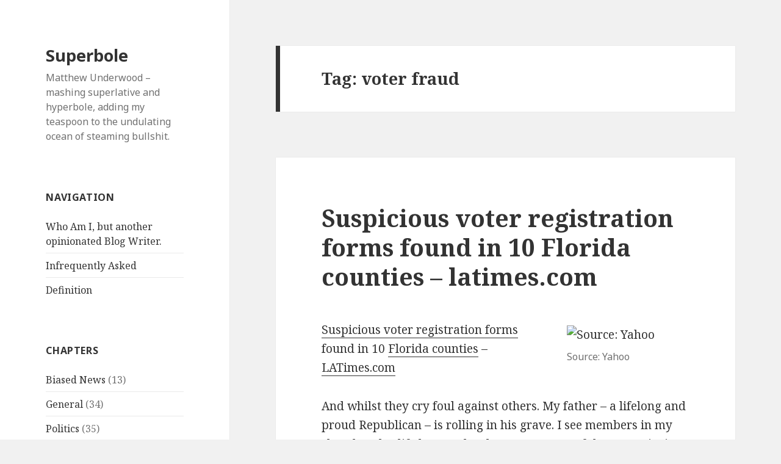

--- FILE ---
content_type: text/html; charset=UTF-8
request_url: http://www.superbole.org/tag/voter-fraud/
body_size: 7901
content:
<!DOCTYPE html>
<html lang="en-US" class="no-js">
<head>
	<meta charset="UTF-8">
	<meta name="viewport" content="width=device-width">
	<link rel="profile" href="http://gmpg.org/xfn/11">
	<link rel="pingback" href="http://www.superbole.org/xmlrpc.php">
	<!--[if lt IE 9]>
	<script src="http://www.superbole.org/wp-content/themes/twentyfifteen/js/html5.js"></script>
	<![endif]-->
	<script>(function(html){html.className = html.className.replace(/\bno-js\b/,'js')})(document.documentElement);</script>
<title>voter fraud &#8211; Superbole</title>
<link rel='dns-prefetch' href='//s0.wp.com' />
<link rel='dns-prefetch' href='//secure.gravatar.com' />
<link rel='dns-prefetch' href='//platform-api.sharethis.com' />
<link rel='dns-prefetch' href='//fonts.googleapis.com' />
<link rel='dns-prefetch' href='//s.w.org' />
<link href='https://fonts.gstatic.com' crossorigin rel='preconnect' />
<link rel="alternate" type="application/rss+xml" title="Superbole &raquo; Feed" href="http://www.superbole.org/feed/" />
<link rel="alternate" type="application/rss+xml" title="Superbole &raquo; Comments Feed" href="http://www.superbole.org/comments/feed/" />
<link rel="alternate" type="application/rss+xml" title="Superbole &raquo; voter fraud Tag Feed" href="http://www.superbole.org/tag/voter-fraud/feed/" />
		<script type="text/javascript">
			window._wpemojiSettings = {"baseUrl":"https:\/\/s.w.org\/images\/core\/emoji\/12.0.0-1\/72x72\/","ext":".png","svgUrl":"https:\/\/s.w.org\/images\/core\/emoji\/12.0.0-1\/svg\/","svgExt":".svg","source":{"concatemoji":"http:\/\/www.superbole.org\/wp-includes\/js\/wp-emoji-release.min.js?ver=5.3.20"}};
			!function(e,a,t){var n,r,o,i=a.createElement("canvas"),p=i.getContext&&i.getContext("2d");function s(e,t){var a=String.fromCharCode;p.clearRect(0,0,i.width,i.height),p.fillText(a.apply(this,e),0,0);e=i.toDataURL();return p.clearRect(0,0,i.width,i.height),p.fillText(a.apply(this,t),0,0),e===i.toDataURL()}function c(e){var t=a.createElement("script");t.src=e,t.defer=t.type="text/javascript",a.getElementsByTagName("head")[0].appendChild(t)}for(o=Array("flag","emoji"),t.supports={everything:!0,everythingExceptFlag:!0},r=0;r<o.length;r++)t.supports[o[r]]=function(e){if(!p||!p.fillText)return!1;switch(p.textBaseline="top",p.font="600 32px Arial",e){case"flag":return s([127987,65039,8205,9895,65039],[127987,65039,8203,9895,65039])?!1:!s([55356,56826,55356,56819],[55356,56826,8203,55356,56819])&&!s([55356,57332,56128,56423,56128,56418,56128,56421,56128,56430,56128,56423,56128,56447],[55356,57332,8203,56128,56423,8203,56128,56418,8203,56128,56421,8203,56128,56430,8203,56128,56423,8203,56128,56447]);case"emoji":return!s([55357,56424,55356,57342,8205,55358,56605,8205,55357,56424,55356,57340],[55357,56424,55356,57342,8203,55358,56605,8203,55357,56424,55356,57340])}return!1}(o[r]),t.supports.everything=t.supports.everything&&t.supports[o[r]],"flag"!==o[r]&&(t.supports.everythingExceptFlag=t.supports.everythingExceptFlag&&t.supports[o[r]]);t.supports.everythingExceptFlag=t.supports.everythingExceptFlag&&!t.supports.flag,t.DOMReady=!1,t.readyCallback=function(){t.DOMReady=!0},t.supports.everything||(n=function(){t.readyCallback()},a.addEventListener?(a.addEventListener("DOMContentLoaded",n,!1),e.addEventListener("load",n,!1)):(e.attachEvent("onload",n),a.attachEvent("onreadystatechange",function(){"complete"===a.readyState&&t.readyCallback()})),(n=t.source||{}).concatemoji?c(n.concatemoji):n.wpemoji&&n.twemoji&&(c(n.twemoji),c(n.wpemoji)))}(window,document,window._wpemojiSettings);
		</script>
		<style type="text/css">
img.wp-smiley,
img.emoji {
	display: inline !important;
	border: none !important;
	box-shadow: none !important;
	height: 1em !important;
	width: 1em !important;
	margin: 0 .07em !important;
	vertical-align: -0.1em !important;
	background: none !important;
	padding: 0 !important;
}
</style>
	<link rel='stylesheet' id='twentyfifteen-jetpack-css'  href='http://www.superbole.org/wp-content/plugins/jetpack/modules/theme-tools/compat/twentyfifteen.css?ver=7.9.4' type='text/css' media='all' />
<link rel='stylesheet' id='wp-block-library-css'  href='http://www.superbole.org/wp-includes/css/dist/block-library/style.min.css?ver=5.3.20' type='text/css' media='all' />
<link rel='stylesheet' id='wp-block-library-theme-css'  href='http://www.superbole.org/wp-includes/css/dist/block-library/theme.min.css?ver=5.3.20' type='text/css' media='all' />
<link rel='stylesheet' id='twentyfifteen-fonts-css'  href='https://fonts.googleapis.com/css?family=Noto+Sans%3A400italic%2C700italic%2C400%2C700%7CNoto+Serif%3A400italic%2C700italic%2C400%2C700%7CInconsolata%3A400%2C700&#038;subset=latin%2Clatin-ext' type='text/css' media='all' />
<link rel='stylesheet' id='genericons-css'  href='http://www.superbole.org/wp-content/plugins/jetpack/_inc/genericons/genericons/genericons.css?ver=3.1' type='text/css' media='all' />
<link rel='stylesheet' id='twentyfifteen-style-css'  href='http://www.superbole.org/wp-content/themes/twentyfifteen/style.css?ver=5.3.20' type='text/css' media='all' />
<link rel='stylesheet' id='twentyfifteen-block-style-css'  href='http://www.superbole.org/wp-content/themes/twentyfifteen/css/blocks.css?ver=20181230' type='text/css' media='all' />
<!--[if lt IE 9]>
<link rel='stylesheet' id='twentyfifteen-ie-css'  href='http://www.superbole.org/wp-content/themes/twentyfifteen/css/ie.css?ver=20141010' type='text/css' media='all' />
<![endif]-->
<!--[if lt IE 8]>
<link rel='stylesheet' id='twentyfifteen-ie7-css'  href='http://www.superbole.org/wp-content/themes/twentyfifteen/css/ie7.css?ver=20141010' type='text/css' media='all' />
<![endif]-->
<link rel='stylesheet' id='social-logos-css'  href='http://www.superbole.org/wp-content/plugins/jetpack/_inc/social-logos/social-logos.min.css?ver=1' type='text/css' media='all' />
<link rel='stylesheet' id='jetpack_css-css'  href='http://www.superbole.org/wp-content/plugins/jetpack/css/jetpack.css?ver=7.9.4' type='text/css' media='all' />
<script type='text/javascript' src='http://www.superbole.org/wp-includes/js/jquery/jquery.js?ver=1.12.4-wp'></script>
<script type='text/javascript' src='http://www.superbole.org/wp-includes/js/jquery/jquery-migrate.min.js?ver=1.4.1'></script>
<script type='text/javascript' src='//platform-api.sharethis.com/js/sharethis.js#product=ga&#038;property=593359544d0c3c00119ed29a'></script>
<link rel='https://api.w.org/' href='http://www.superbole.org/wp-json/' />
<link rel="EditURI" type="application/rsd+xml" title="RSD" href="http://www.superbole.org/xmlrpc.php?rsd" />
<link rel="wlwmanifest" type="application/wlwmanifest+xml" href="http://www.superbole.org/wp-includes/wlwmanifest.xml" /> 
<meta name="generator" content="WordPress 5.3.20" />

<link rel='dns-prefetch' href='//v0.wordpress.com'/>
<link rel='dns-prefetch' href='//jetpack.wordpress.com'/>
<link rel='dns-prefetch' href='//s0.wp.com'/>
<link rel='dns-prefetch' href='//s1.wp.com'/>
<link rel='dns-prefetch' href='//s2.wp.com'/>
<link rel='dns-prefetch' href='//public-api.wordpress.com'/>
<link rel='dns-prefetch' href='//0.gravatar.com'/>
<link rel='dns-prefetch' href='//1.gravatar.com'/>
<link rel='dns-prefetch' href='//2.gravatar.com'/>

<!-- Jetpack Open Graph Tags -->
<meta property="og:type" content="website" />
<meta property="og:title" content="voter fraud &#8211; Superbole" />
<meta property="og:url" content="http://www.superbole.org/tag/voter-fraud/" />
<meta property="og:site_name" content="Superbole" />
<meta property="og:image" content="https://s0.wp.com/i/blank.jpg" />
<meta property="og:locale" content="en_US" />
<meta name="twitter:site" content="@Spinoff55" />

<!-- End Jetpack Open Graph Tags -->
</head>

<body class="archive tag tag-voter-fraud tag-146 wp-embed-responsive">
<div id="page" class="hfeed site">
	<a class="skip-link screen-reader-text" href="#content">Skip to content</a>

	<div id="sidebar" class="sidebar">
		<header id="masthead" class="site-header" role="banner">
			<div class="site-branding">
										<p class="site-title"><a href="http://www.superbole.org/" rel="home">Superbole</a></p>
												<p class="site-description">Matthew Underwood &#8211; mashing superlative and hyperbole, adding my teaspoon to the undulating ocean of steaming bullshit.</p>
										<button class="secondary-toggle">Menu and widgets</button>
			</div><!-- .site-branding -->
		</header><!-- .site-header -->

			<div id="secondary" class="secondary">

		
		
					<div id="widget-area" class="widget-area" role="complementary">
				<aside id="pages-2" class="widget widget_pages"><h2 class="widget-title">Navigation</h2>		<ul>
			<li class="page_item page-item-61"><a href="http://www.superbole.org/who-am-i-blog-writer/">Who Am I, but another opinionated Blog Writer.</a></li>
<li class="page_item page-item-3"><a href="http://www.superbole.org/faq/">Infrequently Asked</a></li>
<li class="page_item page-item-199"><a href="http://www.superbole.org/definition/">Definition</a></li>
		</ul>
			</aside><aside id="categories-3" class="widget widget_categories"><h2 class="widget-title">Chapters</h2>		<ul>
				<li class="cat-item cat-item-4"><a href="http://www.superbole.org/category/biased-news/" title="Conservative, liberal - who the F#@* cares. Let the facts speak for themselves.">Biased News</a> (13)
</li>
	<li class="cat-item cat-item-1"><a href="http://www.superbole.org/category/general-remarks/" title="Day to day, off and on.">General</a> (34)
</li>
	<li class="cat-item cat-item-27"><a href="http://www.superbole.org/category/politics/" title="Enough slander and libel to make  you go &#039;mhmm&#039;. Tell me again why these guys work for us?">Politics</a> (35)
</li>
	<li class="cat-item cat-item-187"><a href="http://www.superbole.org/category/religion-and-spirituality/" title="If you want to stop a conversation, say &quot;spirituality&quot;. If you want to start an argument, say &quot;god&quot;. It works. Try it.">Religion and Spirituality</a> (5)
</li>
	<li class="cat-item cat-item-83"><a href="http://www.superbole.org/category/science/" title="Okay... so there are these things that can&#039;t be seen, can&#039;t be heard, can&#039;t be felt, but can be measured and used to make other things happen. LOL. They&#039;re all on drugs.">Science</a> (4)
</li>
	<li class="cat-item cat-item-26"><a href="http://www.superbole.org/category/society/" title="You. Me. Them. That&#039;s about it.">Society</a> (38)
</li>
		</ul>
			</aside><aside id="rss-3" class="widget widget_rss"><h2 class="widget-title"><a class="rsswidget" href="http://www.prweb.com/atom10/opinion.xml"><img class="rss-widget-icon" style="border:0" width="14" height="14" src="http://www.superbole.org/wp-includes/images/rss.png" alt="RSS" /></a> <a class="rsswidget" href="https://www.prweb.com/rss/news-releases-list.rss">OP/ED</a></h2><ul><li><a class='rsswidget' href='https://www.prweb.com/releases/kyotos-interactive-tonkatsu-sensation-ten-no-meshi-opens-first-international-location-in-los-angeles-on-january-29-302668709.html'>Kyoto&#039;s Interactive Tonkatsu Sensation &quot;Ten no Meshi&quot; Opens First International Location in Los Angeles on January 29</a> <span class="rss-date">January 24, 2026</span></li><li><a class='rsswidget' href='https://www.prweb.com/releases/renaissance-restoration-advises-mid-south-property-owners-on-preventing-chain-reaction-damage-ahead-of-winter-storm-fern-302668698.html'>Renaissance Restoration Advises Mid-South Property Owners on Preventing &quot;Chain Reaction&quot; Damage Ahead of Winter Storm Fern</a> <span class="rss-date">January 24, 2026</span></li><li><a class='rsswidget' href='https://www.prweb.com/releases/heart-attack-survivor-and-social-media-powerhouse-dr-shantaquilette-carter-williams-to-take-center-stage-at-womenhearts-2026-summit-302669269.html'>Heart Attack Survivor and Social Media Powerhouse Dr. ShantaQuilette Carter-Williams to Take Center Stage at WomenHeart&#039;s 2026 Summit</a> <span class="rss-date">January 24, 2026</span></li><li><a class='rsswidget' href='https://www.prweb.com/releases/a-taste-of-geneva-the-woodward-x-hotel-jerome-x-chateau-angelus-comes-to-aspen-this-february-302669216.html'>A Taste of Geneva: The Woodward x Hotel Jerome x Chateau Angelus Comes to Aspen This February</a> <span class="rss-date">January 23, 2026</span></li><li><a class='rsswidget' href='https://www.prweb.com/releases/school-bus-logistics-promotes-megan-snair-and-adds-jodi-good-to-routing-department-302668706.html'>School Bus Logistics Promotes Megan Snair and Adds Jodi Good to Routing Department</a> <span class="rss-date">January 23, 2026</span></li><li><a class='rsswidget' href='https://www.prweb.com/releases/magentrix-adds-a-cli-to-support-enterprise-level-portal-customization-302668697.html'>Magentrix Adds a CLI to Support Enterprise-Level Portal Customization</a> <span class="rss-date">January 23, 2026</span></li><li><a class='rsswidget' href='https://www.prweb.com/releases/canvas-beauty-announces-first-ever-talent-partnership-collection-featuring-la-la-anthony-302668690.html'>Canvas Beauty Announces First-Ever Talent Partnership Collection Featuring La La Anthony</a> <span class="rss-date">January 23, 2026</span></li><li><a class='rsswidget' href='https://www.prweb.com/releases/statement-on-religious-freedom-and-constitutional-concerns-302669255.html'>Statement on Religious Freedom and Constitutional Concerns</a> <span class="rss-date">January 23, 2026</span></li><li><a class='rsswidget' href='https://www.prweb.com/releases/hight-networks-launches-cloudbait-navigator-to-help-leaders-assess-cloud-and-ai-readiness-before-major-investments-302668687.html'>Hight Networks Launches CloudBait Navigator to Help Leaders Assess Cloud and AI Readiness Before Major Investments</a> <span class="rss-date">January 23, 2026</span></li><li><a class='rsswidget' href='https://www.prweb.com/releases/smile-partners-usa-announces-expansion-into-ohio-marking-its-sixth-market-302668682.html'>Smile Partners USA Announces Expansion Into Ohio, Marking Its Sixth Market</a> <span class="rss-date">January 23, 2026</span></li><li><a class='rsswidget' href='https://www.prweb.com/releases/us-pediatric-partners-establishes-maryland-primary-care-presence-with-aspen-pediatrics-platform-partnership-302668680.html'>US Pediatric Partners Establishes Maryland Primary Care Presence with Aspen Pediatrics Platform Partnership</a> <span class="rss-date">January 23, 2026</span></li><li><a class='rsswidget' href='https://www.prweb.com/releases/love-your-melon-and-the-oliver-patch-project-announce-a-co-branded-capsule-collection-supporting-children-battling-cancer-302669128.html'>Love Your Melon and the Oliver Patch Project Announce a Co-Branded Capsule Collection Supporting Children Battling Cancer</a> <span class="rss-date">January 23, 2026</span></li><li><a class='rsswidget' href='https://www.prweb.com/releases/what-new-data-from-engel--volkers-reveals-about-luxury-consumer-lifestyle-302668681.html'>What New Data from Engel &amp;amp; Völkers Reveals About Luxury Consumer Lifestyle</a> <span class="rss-date">January 23, 2026</span></li><li><a class='rsswidget' href='https://www.prweb.com/releases/from-bathroom-upgrade-to-daily-wellness-seventy-now-live-on-amazon-and-walmart-302668684.html'>From Bathroom Upgrade to Daily Wellness: Seventy Now Live on Amazon and Walmart</a> <span class="rss-date">January 23, 2026</span></li><li><a class='rsswidget' href='https://www.prweb.com/releases/peanuts-and-dr-motion-put-a-spring-in-our-steps-for-2026-with-a-whimsical-new-collaboration-302668997.html'>Peanuts and Dr. Motion Put a Spring in Our Steps for 2026 With a Whimsical New Collaboration</a> <span class="rss-date">January 23, 2026</span></li></ul></aside>			</div><!-- .widget-area -->
		
	</div><!-- .secondary -->

	</div><!-- .sidebar -->

	<div id="content" class="site-content">

	<section id="primary" class="content-area">
		<main id="main" class="site-main" role="main">

		
			<header class="page-header">
				<h1 class="page-title">Tag: voter fraud</h1>			</header><!-- .page-header -->

			
<article id="post-163" class="post-163 post type-post status-publish format-standard hentry category-politics category-society tag-gop tag-la-times tag-politics-2 tag-republican tag-voter-fraud">
	
	<header class="entry-header">
		<h2 class="entry-title"><a href="http://www.superbole.org/suspicious-voter-registration-forms-found-in-10-florida-counties-latimes-com/" rel="bookmark">Suspicious voter registration forms found in 10 Florida counties &#8211; latimes.com</a></h2>	</header><!-- .entry-header -->

	<div class="entry-content">
		<figure style="width: 200px" class="wp-caption alignright"><img class="tw_selimg  wp-image-178" title="GOP fires vendor after questionable registrations" src="http://media.zenfs.com/en_us/News/ap_webfeeds/5841c681471f671b1c0f6a706700913e.jpg" alt="Source: Yahoo" width="200" height="132" /><figcaption class="wp-caption-text">Source: Yahoo</figcaption></figure>
<p><a class="tw_contentlink" href="http://en.wikipedia.org/w/index.php?search=Suspicious voter registration forms&amp;go=Go">Suspicious voter registration forms</a> found in 10 <a class="tw_contentlink" href="http://en.wikipedia.org/w/index.php?search=Florida counties&amp;go=Go">Florida counties</a> &#8211; <a href="http://www.latimes.com/news/politics/la-pn-voter-registration-florida-republicans-20120928,0,7654954.story">LATimes.com</a></p>
<p>And whilst they cry foul against others. My father &#8211; a lifelong and proud Republican &#8211; is rolling in his grave. I see members in my church &#8211; also life long and ardent supporters of the <a class="tw_contentlink" href="http://en.wikipedia.org/w/index.php?search=GOP&amp;go=Go">GOP</a>, wincing and shaking their sad grey heads. Alas, imitation begets the reality.</p>
<p>Perhaps they thought they were &#8220;evening the score&#8221; &#8211; just in case AARP and the NAACP ran their own fraudulent voter schemes. Were I the GOP leadership, this is one maneuver I would have never imagined doing. Not only did they try to stack the voter roles with FAKE GOP voters, but they deliberately disenfranchise other voters. The question now isn&#8217;t whether Romney and the GOP will lose this November, but how badly.</p>
<div class="sharedaddy sd-sharing-enabled"><div class="robots-nocontent sd-block sd-social sd-social-icon sd-sharing"><h3 class="sd-title">Share this:</h3><div class="sd-content"><ul><li class="share-print"><a rel="nofollow noopener noreferrer" data-shared="" class="share-print sd-button share-icon no-text" href="http://www.superbole.org/suspicious-voter-registration-forms-found-in-10-florida-counties-latimes-com/" target="_blank" title="Click to print"><span></span><span class="sharing-screen-reader-text">Click to print (Opens in new window)</span></a></li><li class="share-facebook"><a rel="nofollow noopener noreferrer" data-shared="sharing-facebook-163" class="share-facebook sd-button share-icon no-text" href="http://www.superbole.org/suspicious-voter-registration-forms-found-in-10-florida-counties-latimes-com/?share=facebook" target="_blank" title="Click to share on Facebook"><span></span><span class="sharing-screen-reader-text">Click to share on Facebook (Opens in new window)</span></a></li><li class="share-linkedin"><a rel="nofollow noopener noreferrer" data-shared="sharing-linkedin-163" class="share-linkedin sd-button share-icon no-text" href="http://www.superbole.org/suspicious-voter-registration-forms-found-in-10-florida-counties-latimes-com/?share=linkedin" target="_blank" title="Click to share on LinkedIn"><span></span><span class="sharing-screen-reader-text">Click to share on LinkedIn (Opens in new window)</span></a></li><li class="share-twitter"><a rel="nofollow noopener noreferrer" data-shared="sharing-twitter-163" class="share-twitter sd-button share-icon no-text" href="http://www.superbole.org/suspicious-voter-registration-forms-found-in-10-florida-counties-latimes-com/?share=twitter" target="_blank" title="Click to share on Twitter"><span></span><span class="sharing-screen-reader-text">Click to share on Twitter (Opens in new window)</span></a></li><li class="share-tumblr"><a rel="nofollow noopener noreferrer" data-shared="" class="share-tumblr sd-button share-icon no-text" href="http://www.superbole.org/suspicious-voter-registration-forms-found-in-10-florida-counties-latimes-com/?share=tumblr" target="_blank" title="Click to share on Tumblr"><span></span><span class="sharing-screen-reader-text">Click to share on Tumblr (Opens in new window)</span></a></li><li class="share-pinterest"><a rel="nofollow noopener noreferrer" data-shared="sharing-pinterest-163" class="share-pinterest sd-button share-icon no-text" href="http://www.superbole.org/suspicious-voter-registration-forms-found-in-10-florida-counties-latimes-com/?share=pinterest" target="_blank" title="Click to share on Pinterest"><span></span><span class="sharing-screen-reader-text">Click to share on Pinterest (Opens in new window)</span></a></li><li class="share-reddit"><a rel="nofollow noopener noreferrer" data-shared="" class="share-reddit sd-button share-icon no-text" href="http://www.superbole.org/suspicious-voter-registration-forms-found-in-10-florida-counties-latimes-com/?share=reddit" target="_blank" title="Click to share on Reddit"><span></span><span class="sharing-screen-reader-text">Click to share on Reddit (Opens in new window)</span></a></li><li class="share-end"></li></ul></div></div></div>	</div><!-- .entry-content -->

	
	<footer class="entry-footer">
		<span class="posted-on"><span class="screen-reader-text">Posted on </span><a href="http://www.superbole.org/suspicious-voter-registration-forms-found-in-10-florida-counties-latimes-com/" rel="bookmark"><time class="entry-date published" datetime="2012-09-28T11:47:04-08:00">September 28, 2012</time><time class="updated" datetime="2012-09-28T19:23:28-08:00">September 28, 2012</time></a></span><span class="cat-links"><span class="screen-reader-text">Categories </span><a href="http://www.superbole.org/category/politics/" rel="category tag">Politics</a>, <a href="http://www.superbole.org/category/society/" rel="category tag">Society</a></span><span class="tags-links"><span class="screen-reader-text">Tags </span><a href="http://www.superbole.org/tag/gop/" rel="tag">GOP</a>, <a href="http://www.superbole.org/tag/la-times/" rel="tag">LA Times</a>, <a href="http://www.superbole.org/tag/politics-2/" rel="tag">politics</a>, <a href="http://www.superbole.org/tag/republican/" rel="tag">Republican</a>, <a href="http://www.superbole.org/tag/voter-fraud/" rel="tag">voter fraud</a></span><span class="comments-link"><a href="http://www.superbole.org/suspicious-voter-registration-forms-found-in-10-florida-counties-latimes-com/#respond">Leave a comment<span class="screen-reader-text"> on Suspicious voter registration forms found in 10 Florida counties &#8211; latimes.com</span></a></span>			</footer><!-- .entry-footer -->

</article><!-- #post-## -->

		</main><!-- .site-main -->
	</section><!-- .content-area -->


	</div><!-- .site-content -->

	<footer id="colophon" class="site-footer" role="contentinfo">
		<div class="site-info">
									<a href="https://wordpress.org/" class="imprint">
				Proudly powered by WordPress			</a>
		</div><!-- .site-info -->
	</footer><!-- .site-footer -->

</div><!-- .site -->

	<div style="display:none">
	</div>
<script>
    jQuery(document).ready(function () {
		jQuery.post('http://www.superbole.org?ga_action=googleanalytics_get_script', {action: 'googleanalytics_get_script'}, function(response) {
			var s = document.createElement("script");
			s.type = "text/javascript";
			s.innerHTML = response;
			jQuery("head").append(s);
		});
    });
</script>
	<script type="text/javascript">
		window.WPCOM_sharing_counts = {"http:\/\/www.superbole.org\/suspicious-voter-registration-forms-found-in-10-florida-counties-latimes-com\/":163};
	</script>
						<script type='text/javascript' src='https://s0.wp.com/wp-content/js/devicepx-jetpack.js?ver=202604'></script>
<script type='text/javascript' src='https://secure.gravatar.com/js/gprofiles.js?ver=2026Janaa'></script>
<script type='text/javascript'>
/* <![CDATA[ */
var WPGroHo = {"my_hash":""};
/* ]]> */
</script>
<script type='text/javascript' src='http://www.superbole.org/wp-content/plugins/jetpack/modules/wpgroho.js?ver=5.3.20'></script>
<script type='text/javascript' src='http://www.superbole.org/wp-content/themes/twentyfifteen/js/skip-link-focus-fix.js?ver=20141010'></script>
<script type='text/javascript'>
/* <![CDATA[ */
var screenReaderText = {"expand":"<span class=\"screen-reader-text\">expand child menu<\/span>","collapse":"<span class=\"screen-reader-text\">collapse child menu<\/span>"};
/* ]]> */
</script>
<script type='text/javascript' src='http://www.superbole.org/wp-content/themes/twentyfifteen/js/functions.js?ver=20150330'></script>
<script type='text/javascript' src='http://www.superbole.org/wp-includes/js/wp-embed.min.js?ver=5.3.20'></script>
<script type='text/javascript'>
/* <![CDATA[ */
var sharing_js_options = {"lang":"en","counts":"1","is_stats_active":"1"};
/* ]]> */
</script>
<script type='text/javascript' src='http://www.superbole.org/wp-content/plugins/jetpack/_inc/build/sharedaddy/sharing.min.js?ver=7.9.4'></script>
<script type='text/javascript'>
var windowOpen;
			jQuery( document.body ).on( 'click', 'a.share-facebook', function() {
				// If there's another sharing window open, close it.
				if ( 'undefined' !== typeof windowOpen ) {
					windowOpen.close();
				}
				windowOpen = window.open( jQuery( this ).attr( 'href' ), 'wpcomfacebook', 'menubar=1,resizable=1,width=600,height=400' );
				return false;
			});
var windowOpen;
			jQuery( document.body ).on( 'click', 'a.share-linkedin', function() {
				// If there's another sharing window open, close it.
				if ( 'undefined' !== typeof windowOpen ) {
					windowOpen.close();
				}
				windowOpen = window.open( jQuery( this ).attr( 'href' ), 'wpcomlinkedin', 'menubar=1,resizable=1,width=580,height=450' );
				return false;
			});
var windowOpen;
			jQuery( document.body ).on( 'click', 'a.share-twitter', function() {
				// If there's another sharing window open, close it.
				if ( 'undefined' !== typeof windowOpen ) {
					windowOpen.close();
				}
				windowOpen = window.open( jQuery( this ).attr( 'href' ), 'wpcomtwitter', 'menubar=1,resizable=1,width=600,height=350' );
				return false;
			});
var windowOpen;
			jQuery( document.body ).on( 'click', 'a.share-tumblr', function() {
				// If there's another sharing window open, close it.
				if ( 'undefined' !== typeof windowOpen ) {
					windowOpen.close();
				}
				windowOpen = window.open( jQuery( this ).attr( 'href' ), 'wpcomtumblr', 'menubar=1,resizable=1,width=450,height=450' );
				return false;
			});
</script>
<script type='text/javascript' src='https://stats.wp.com/e-202604.js' async='async' defer='defer'></script>
<script type='text/javascript'>
	_stq = window._stq || [];
	_stq.push([ 'view', {v:'ext',j:'1:7.9.4',blog:'40997999',post:'0',tz:'-8',srv:'www.superbole.org'} ]);
	_stq.push([ 'clickTrackerInit', '40997999', '0' ]);
</script>

</body>
</html>


--- FILE ---
content_type: text/plain
request_url: https://www.google-analytics.com/j/collect?v=1&_v=j102&a=818335765&t=pageview&_s=1&dl=http%3A%2F%2Fwww.superbole.org%2Ftag%2Fvoter-fraud%2F&ul=en-us%40posix&dt=voter%20fraud%20%E2%80%93%20Superbole&sr=1280x720&vp=1280x720&_u=IEBAAEABAAAAACAAI~&jid=991050311&gjid=1228170117&cid=410809445.1769284459&tid=UA-18647207-3&_gid=583842730.1769284459&_r=1&_slc=1&z=571180010
body_size: -285
content:
2,cG-1CTH128EBR